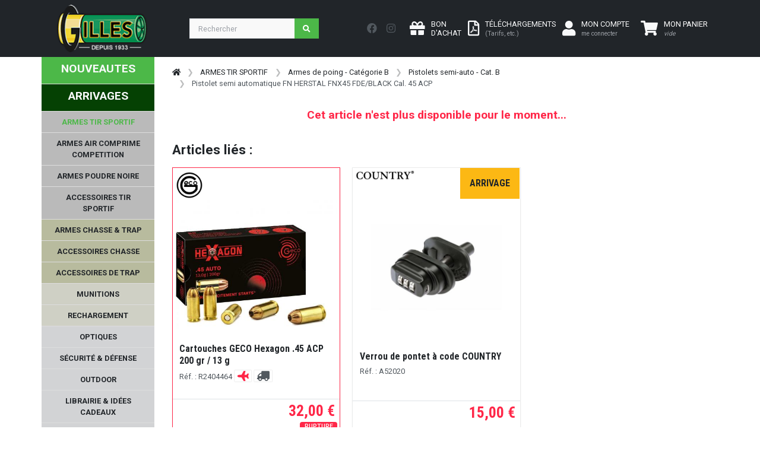

--- FILE ---
content_type: text/javascript
request_url: https://www.armurerie-gilles.com/@js/cli_compte.js?t=1719393714
body_size: 27281
content:
$(document).ready(function(){
	/**
	 * PANIERS SAUVEGARDES
	 */
$('.visu_panier').click(function(e){
		//console.log('DEMANDE VISU PANIER');
		id_panier_encode = $(this).data('id_md5');
		ajout_possible   = $(this).data('ajout_possible');
		//console.log(ajout_possible+' '+id_panier_encode);
		$.ajax({
				   type: "POST",
				   url: "../@remote/panier_sauvegarde.php",
				   data: {flag:'visu_panier','id_panier':$(this).data('id')},
				   error : function(){
				   		alert('erreur');
				   },
				   success: function(response){
						if(response.res == false){
							msg_err = response.lib_err;
		                
			                $.gritter.add({
										title: '     <i class="fa fa-2x fa-exclamation-triangle text-warning"></i> Erreur ! ',
										// (string | mandatory) the text inside the notification
										text: msg_err,
										sticky:true
										});

						} else {
							
							
							var modalHtml = document.getElementById('modalVisuPanier');
								modalBody = $('#modalVisuPanier .modal-body');
								modalHtml.addEventListener('show.bs.modal', event => {
									modalBody.html(response.html);
									var height = $(window).height() - 200;
  									modalBody.css("max-height", height);
  									$('#btn_use_panier_modale').data('id',id_panier_encode);
  									if(ajout_possible){
  										$('#btn_use_panier_modale').show();
  									} else {
  										$('#btn_use_panier_modale').hide();
  									}
								});
								var modalVisuPanier = new bootstrap.Modal(document.getElementById('modalVisuPanier'));
								modalVisuPanier.show();
							

							
						}
				   }
				   ,dataType : 'json'
				 });
				
			
			return false;

	});	
$('.set_panier_sauv').click(function(){
	panier_existe = $('#panier_session_existe').val();
	id_panier = $(this).data('id');
	url= 'index.php?controller=pan&action=set_panier&id='+id_panier;
	if(panier_existe){
		/*bootbox.confirm({
		        message: '<strong>Vous avez déjà un panier en cours.</strong><br />L\'utilisation de ce panier sauvegardé remplacera le panier en cours. <br />Souhaitez-vous continuer ?',
		        buttons: {
		            confirm: {
		                label: 'Remplacer',
		                className: 'btn-success pull-right'
		            },
		            cancel: {
		                label: 'Non',
		                className: 'btn-danger pull-left'
		            }
		        },
		        callback: function (result) {
		           
		            if(result){
						location.href = url;
		            	
		            }
		        }
		    });	*/
		bootbox.dialog({
		        message: '<strong>Vous avez déjà un panier en cours.</strong><br />L\'utilisation de ce panier sauvegardé remplacera ou se cumulera avec le panier en cours. Faites votre choix',
		        buttons: {
		            remplacer: {
		                label: 'Remplacer',
		                className: 'btn-success pull-right',
		                callback : function(){
		                	//alert('remplacer');
		                	location.href = url;
		                }
		            },
		            cumuler: {
		                label: '<i class="fa fa-plus"></i> Cumuler',
		                className: 'btn-primary pull-right',
		                callback : function(){
		                	//alert('Cumuler');
		                	url += '&cumul=1';
		                	location.href = url;
		                }
		            },
		            cancel: {
		                label: 'Annuler',
		                className: 'btn-danger pull-left',
		                callback : function(){
		                	
		                }
		            }
		        }
		        
		    });	
	} else {
		location.href = url;
	}
	return false;
});
$('.del_panier_sauv').on('click',function(e){
	e.preventDefault();
	id_panier = $(this).data('id');
	id_panier_int = $(this).data('id_int');
	nom = $(this).data('nom');
	
	

	bootbox.confirm({
		        message: 'Confirmez vous la suppression du panier <strong>"'+nom+'"</strong> ?',
		        buttons: {
		            confirm: {
		                label: 'Oui',
		                className: 'btn-success pull-right'
		            },
		            cancel: {
		                label: 'Non',
		                className: 'btn-danger pull-left'
		            }
		        },
		        callback: function (result) {
		           
		            if(result){
		            	$.ajax({
						   type: "POST",
						   url: "../@remote/panier_sauvegarde.php",
						   data: {flag:'del_panier','id_panier':id_panier},
						   error : function(e){
								msg_err = response.lib_err;
						   		$.gritter.add({
										title: '     <i class="fa fa-2x fa-exclamation-triangle text-warning"></i> Erreur ! ',
										// (string | mandatory) the text inside the notification
										text: msg_err,
										sticky:true
										});
						   },
						   success: function(response){
								
								if(response.res == false){
									msg_err = response.lib_err;
									$.notify({
						    			title : '<strong>Erreur</strong><br />'
						    			,message : msg_err 
						    		},{
						    			type : 'danger'
						    			,delay : 10000
						    		});
						             
						            
								} else {
									
									 $.gritter.add({
								title: '<i class="fa fa-2x fa-check text-success"></i> Succès ! ',
								// (string | mandatory) the text inside the notification
								text: response.html
								});
						    		$('#ligne_'+id_panier_int).animateHighlight();
						    		setTimeout(function(){
							               		$('#ligne_'+id_panier_int).fadeOut().remove();
												nb_lignes = $('#tbl_sauvegarde_panier tbody tr').length;
												if(!nb_lignes){
													$('#liste_vide').show();
													$('#tbl_sauvegarde_panier').hide();
												}

							               },1000);

								}
						   }
						   ,dataType : 'json'
						 });
		            } else {
		            	
		            }
		        
		        }

		    });
    		
    		
	/*url= 'index.php?controller=pan&action=set_panier&id='+id_panier;
	console.log(url);
	location.href = url;*/
	return false;
});

	/**
	 * FIN PANIER SAUVEGARDES
	 */
/**
 * Connexion Compte 
 */
$(document).delegate('#cli_btn_connect_cpte', 'click', function(e) {
	$('#cli_form_compte').show();
	$('#cli_crea_compte').hide();
	$('#cli_form_pwd_oublie').hide();
});
$(document).delegate('#cli_btn_crea_cpte', 'click', function(e) {

	$('#cli_form_pwd_oublie').hide();
	$('#cli_form_compte').hide();
	$('#cli_crea_compte').show();
});
$(document).delegate('#cli_btn_oubli_pwd', 'click', function(e) {

	$('#cli_form_pwd_oublie').show();
	$('#cli_form_compte').hide();
	$('#cli_crea_compte').hide();
	$('#ctn_msg').hide();
});
$(document).delegate('#f_connect_compte', 'submit', function(e) {
	alert('submit');
	return false;
});
$(document).delegate('#f_crea_compte', 'submit', function(e) {
	alert('submit crea');
	return false;
});
$(document).delegate('#f_oubli_pwd', 'submit', function(e) {
	alert('submit oubli');
	return false;
});


/**
 * FIN CONNEXION COMPTE
 */
	cpt = 0;
	//$(window).on('beforeunload', function(){ alert ('Bye now')});
	$('#form_upload_1').confirmExit('Pas fini?');
	initFileUpload('fileupload_cli_1');
	$('#btn_form_transmission').click(function(){
		$('#form_upload_1').show();
		$(this).hide();
	});
	$('#btn_annul_transmission').click(function(){
		$('#form_upload_1').hide();
		$('#errorContainer').hide();
		$('#btn_form_transmission').show();
		//$('#details_fichier_1').html('');
		$('#CLI_doc_1').val('');
	});
	moment.locale('fr');
	$('#type_doc').change(function(){
		d = new Date();

		annee_en_cours = d.getFullYear();
		
		type_doc = $(this).val();
		choix_calibres_aut = $('#choix_calibres_aut');
		choix_calibres_dcl = $('#choix_calibres_dcl');
		choix_date = $('#choix_date_document');
		saisie_texte = $('#saisie_texte');
		//alert(type_doc);
		switch(type_doc){
			case 'dcl' : 
				console.log('DCL');
				$('#aide_document').hide();
				saisie_texte.hide();

				choix_calibres_aut.hide();
				choix_calibres_dcl.show();
				$('label',choix_date).html('Date d\'émission');
				minYear = $('#type_doc option:selected').data('minyear');
				maxYear = $('#type_doc option:selected').data('maxyear');
				date_default = '2015-07-31';
				date_default = $('#type_doc option:selected').data('date_default');
				
				$('#date_document').val(date_default);
				
				$('#date_document').combodate('destroy');
				$.fn.combodate.defaults = {'value':date_default,'minYear':minYear,'maxYear':maxYear};
				$('#date_document').combodate({'minYear':minYear,'maxYear':maxYear,'value':date_default});
				
				$('.combodate select').css('display','inline');
				choix_date.hide();

				//choix_date.show();
			break;
			case 'aut' :
				$('#aide_document').hide();
				saisie_texte.hide();

				$('label',choix_date).html('Date de fin de validité');
				
				minYear = $('#type_doc option:selected').data('minyear');
				maxYear = $('#type_doc option:selected').data('maxyear');
				date_default = '2015-07-31';
				date_default = $('#type_doc option:selected').data('date_default');

				$('#date_document').val(date_default);
				
				//$('#date_document').combodate('destroy');
				//$('#date_document').combodate({'minYear':minYear,'maxYear':maxYear});
				$.fn.combodate.defaults = {'value':date_default,'minYear':minYear,'maxYear':maxYear};
					//$('#date_document').combodate('init');
					
				$('#date_document').combodate('destroy');
				$('#date_document').combodate({'minYear':minYear,'maxYear':maxYear,'value':date_default});
				$('.combodate select').css('display','inline');
				choix_date.show();

				choix_calibres_aut.show();
				choix_calibres_dcl.hide();
			break;
			default : 
				choix_calibres_aut.hide();
				choix_calibres_dcl.hide();
				//console.log('TEXTE = '+$('#type_doc option:selected').data('texte'));
				aide_document = $('#type_doc option:selected').data('texte');
				is_sia = $('#type_doc option:selected').data('is_sia');
				//console.log('IS SIA : '+is_sia);
				if(aide_document.length){
					$('#aide_document').text(aide_document).show();
				} else {
					$('#aide_document').hide();
				

				}
				if(type_doc != 2){
					if(is_sia){
						$('#is_sia').val('1');
						choix_date.hide();
						saisie_texte.show();

					} else {
						saisie_texte.hide();
						$('#is_sia').val('0');
						
						$('label',choix_date).html('Date de fin de validité');
						minYear = $('#type_doc option:selected').data('minyear');
						maxYear = $('#type_doc option:selected').data('maxyear');
						date_default = $('#type_doc option:selected').data('date_default');
						//date_default = '2016-09-05';

						text = $('#type_doc option:selected').text();
						
						params = {'minYear':minYear,'maxYear':2015};
						
						
						$('#date_document').val(date_default);
						//$('#date_document').combodate('destroy');
						//$('.combodate').remove();
						
						$.fn.combodate.defaults = {'value':date_default,'minYear':minYear,'maxYear':maxYear};
						//$('#date_document').combodate('init');
						
						$('#date_document').combodate('destroy');
						$('#date_document').combodate({'minYear':minYear,'maxYear':maxYear,'value':date_default});
						//$('#date_document').combodate('setValue',d);
						$('.combodate select').css('display','inline');

						$('#date_document').data('toto','test');
						//$('#date_document').data('combodate','{"minYear": "2000", "maxYear": "2001"}');
						//initChoixDate(params);
						if(type_doc != 'dcl'){
							//console.log('TYPE DOC = '+type_doc);
							choix_date.show();
						}
					}
				} else {
					choix_date.hide();
					
				}
			
			break;

		}
		
	});
$('.masquer_doc_refuse').click(function(){
			
			if(confirm('Confirmez-vous avoir pris connaissance du motif du refus et souhaitez-vous supprimer cette ligne ?')){
				id_transmission = $(this).data('id');
				type_doc = $(this).data('type_doc');
				id_client = $(this).data('id_client');
				$.ajax({
				   type: "POST",
				   url: "../@remote/cli_desactiver_msg.php",
				   data: "id_transmission="+id_transmission+"&id_client="+id_client,
				   error : function(){
				   		alert('erreur');
				   },
				   success: function(response){
						if(response.res == false){
							msg_err = response.lib_err;
		                
			                $.gritter.add({
										title: '     <i class="fa fa-2x fa-exclamation-triangle text-warning"></i> Erreur ! ',
										// (string | mandatory) the text inside the notification
										text: msg_err,
										sticky:true
										});

						} else {
							 msg = 'Message effacé !';
							 $.gritter.add({
							title: '<i class="fa fa-2x fa-check text-success"></i> Succès ! ',
							// (string | mandatory) the text inside the notification
							text: msg
							});
							$('#ligne_'+type_doc+'_'+id_transmission).fadeOut().remove();
			                nb_tr = $('#tbl_docs_en_attente tbody tr').length;
				
							if(nb_tr < 1){
								$('#titre_docs_en_attente').remove();
								$('#tbl_docs_en_attente').remove();
							}

							//titre_docs_en_attente
						}
				   }
				   ,dataType : 'json'
				 });
				
			}
			return false;
		});
	function initChoixDate(o){
			console.log('Init chopx date avec '+o.minYear);
			//$('#date_document').combodate();
			
	}

	/*$('#date_document').combodate({
	    minYear: 2000,
    	maxYear: 2015
}
); */
	$('#form_upload_1').validate({
		errorContainer: $('#errorContainer'),
   	    errorLabelContainer: $('#errorContainer ul'),
   		wrapper: 'li',
		ignore: "",
		rules : {
			type_doc : 'required',
			CLI_doc_1 : 'required',
			id_calibre_aut : {
				required : {
					depends : function(element){
						return $('#type_doc').val() == 'aut';
					}
				}
			},
			id_calibre_dcl : {
				required : {
					depends : function(element){
						return $('#type_doc').val() == 'dcl';
					}
				}
			}
			,texte_document : {
				required : {
					depends : function(element){
						return $('#is_sia').val() == '1';
					}
				}
			}
		},
		messages : {
			type_doc : 'Choisissez un type de document',
			CLI_doc_1 : 'Sélectionnez un document à transmettre',
			id_calibre_aut : 'Choisissez le calibre',
			id_calibre_dcl : 'Choisissez le calibre',
			texte_document : 'Saisissez votre numéro de compte SIA '
		}

	});
});
/**
 * FONCTION UPLOAD IMAGE
 */
function initFileUpload(identifiant){
		
		$('#'+identifiant).fileupload({
			url : '../@remote/traitement_docs_client/',
			acceptFileTypes: /(\.|\/)(gif|jpe?g|png|pdf|doc|docx)$/i,
			dataType: 'json',
			process:[
				{
					action: 'load',
					fileTypes: /^image\/(gif|jpe?g|png|pdf|doc|docx)$/,
					maxFileSize: 20000000 // 20MB
				},
				{
					action: 'resize',
					maxWidth: 1920,
					maxHeight: 1200,
					minWidth: 800,
					minHeight: 600
				},
				{
					action: 'save'
				}
			],
			
			processstart : function(e, data){
				rang = $(this).attr('id').substring(15);
				
			},
			send : function(e, data){
				
				rang = $(this).attr('id').substring(15);
				$('#progressbar_'+rang).css('width','0%');
				$('#progress_photo_'+rang).show();
			},
			progressall: function (e, data) {
				rang = $(this).attr('id').substring(15);
				
				var progress = parseInt(data.loaded / data.total * 100, 10);
				$('#progressbar_'+rang).css(
					'width',
					progress + '%'
				);
				
				$('#progressbar_'+rang).text(progress+'%');
			},
			done: function (e, data) {
				//$('#progress_photo').hide();
				rang = $(this).attr('id').substring(15);
				
				$('#progress_photo_'+rang).hide();
				$.each(data.result['files_'+rang], function (index, file) {
					if(file.url){
						
						
						var repertoire_doc = '@docs/';
						id_page = $('#id_client').val();
						type_fichier = file.type;
						//console.log(type_fichier.substring(0,5));
						html_form_doc = '';
						if(type_fichier.substring(0,5) == 'image'){
							html_form_doc = templateFormImg(file.id,file.url,file.mediumUrl);
							//html_tn = templateVignetteComposant(file.name,file.mediumUrl);
							//$('#recap_telech_'+rang).html(html_tn).fadeIn();
							details_fichier = '<ul class="list-unstyled"><li>Fichier : '+urldecode(basename(file.url))+'</li>';
							details_fichier += '<li>Poids : '+FileConvertSize(file.size)+'</li></ul>';
							details_fichier += '<a href="javascript:void(0);" data-name="'+file.url+'" class="btn btn-danger btn_supp_img_cms" id="supp_img_'+rang+'" role="button"><i class="fa fa-trash-o"></i> remplacer l\'image</a>';
							$('#details_fichier_'+rang).html(details_fichier);
							$('#input_file').hide();
							//$('input[name="CRSL_img_src_'+rang+'"]').val(urldecode(basename(file.url)));
							//$('#form_upload_'+rang).hide();
							//$('#conteneur_champs_opt').show();
							$('#supp_img_'+rang).click(function(){
								if(confirm('Souhaitez-vous remplacer ce fichier ?')){
									btn = $(this);
									id_block = btn.attr('id').substring(9);
									$('#form_upload_'+id_block).fadeIn().show();
									$('#input_file').show();
									$('#details_fichier_'+rang).html('');
									$('#CLI_doc_1').val('');
									return;
								}
								return;
							});
						} else {
							/* Le fichier uploadé n'est pas une image mais un fichier à télécharger */
							html_form_doc = templateFormDoc(file.id,file.url,file.mediumUrl);
							//html_fichier = '<a href="../'+repertoire_doc+id_page+'/'+basename(file.url)+'" target="_blank"><i class="fa fa-file-o fa-2x"></i> '+urldecode(basename(file.url))+'</a>';
							//$('#recap_telech_'+rang).html(html_fichier).fadeIn();	
							details_fichier = '<ul class="list-unstyled"><li>Fichier : '+urldecode(basename(file.url))+'</li>';
							details_fichier += '<li>Poids : '+FileConvertSize(file.size)+'</li></ul>';
							details_fichier += '<a href="javascript:void(0);" data-name="'+file.url+'" class="btn btn-danger btn_supp_fic_cms" id="supp_fic_'+rang+'" role="button"><i class="fas fa-trash-alt"></i> changer de fichier </a>';
							$('#details_fichier_'+rang).html(details_fichier);
							$('#input_file').hide();
							//$('input[name="BLK_fic_src_'+rang+'"]').val(repertoire_doc+id_page+'/'+urldecode(basename(file.url)));
							//$('#form_upload_'+rang).hide();
							$('#supp_fic_'+rang).click(function(){
								if(confirm('Souhaitez-vous remplacer ce fichier ?')){
									btn = $(this);
									id_block = btn.attr('id').substring(9);
									$('#form_upload_'+id_block).fadeIn().show();
									$('#input_file').show();
									$('#details_fichier_'+rang).html('');
									$('#CLI_doc_1').val('');
									return;
								}
								return;
							});

						}
						$('#liste_docs_page').prepend(html_form_doc);
						
						$('#CLI_doc_'+rang).val(file.url);
						/*initSuppImage();
						initShowImage();
						InitImgPrincipale();*/
					
					
					
					//$('<p/>').text(file.name).appendTo('#recap_telech');
					
				} else {
					if(file.error){
					alert('Erreur : '+file.error);
						return;
					}
						
				}
				});
			},
			fail : function (e, data) {
				console.log(data.errorThrown);
				console.log(data.textStatus);
				console.log(data.jqXHR);/**/
			},
			error: function (e, data) {
			    console.log(data);
			},
			 processfail: function (e, data) {
				alert(data.files[data.index].name + "\n" + data.files[data.index].error);
			}
		});
	$('.fileupload_cli').bind('fileuploadprocessfail', function (e, data) {
		alert(data.files[data.index].error);
	});
	$('.fileupload_cli').bind('fileuploadfailed', function(e, data) {
			 alert(data.files[data.index].error);
		  });
	$('.fileupload_cli').bind('fileuploadsubmit', function (e, data) {
	identifiant_client = $('#id_client').val();
	rang = $(this).attr('id').substring(15);
	//rang = 1;
	console.log('RANG = '+rang+' identifiant = '+identifiant_client);
	data.formData = {nom_input_file: 'files_'+rang,id_client:identifiant_client};
	console.log('SUBMIT = '+$(this).attr('id')+' '+$(this).attr('name'));
	});
}
function templateFormImg(id_doc,url,url_medium){
html = '<div class="col-md-12 item_doc" id="div_doc_'+id_doc+'">';
html += '  <div class="row">';
html += '    <div class="col-md-3">';
html += '	  <div class="thumbnail text-center">';
html += '	    <img data-src="'+url_medium+'" src="'+url_medium+'" alt="">';
html += '	    <div class="caption">';
html += '    	  <p><a href="javascript:void(0);" class="btn_del_doc" data-indice="'+id_doc+'" data-fichier="'+url+'">';
html += '	        <i class="fas fa-trash-alt text-danger"></i></a></p><p>[[integrerImage id='+id_doc+']]</p>';
html += '	    </div>';
html += '	  </div>';
html += '	</div>';
html += '   <div class="col-md-9">';
html += '	  <div class="form-horizontal">';
html += '		<div class="form-group">';
html += '		    <label for="titre_'+id_doc+'" class="col-sm-2 control-label">Titre</label>';
html += '		    <div class="col-sm-10">';
html += '		      <p class="form-control-static">';
html += '		        <a href="#" id="titre" data-type="text" data-pk="'+id_doc+'" class="edit_doc_titre" data-title="Titre"></a>';
html += '		      </p>';
html += '		    </div>';
html += '		  </div>';
html += '		<div class="form-group">';
html += '		    <label for="desc_'+id_doc+'" class="col-sm-2 control-label">Description</label>';
html += '		    <div class="col-sm-10">';
html += '		      <p class="form-control-static">';
html += '		        <a href="#" id="descriptif" data-type="textarea" data-pk="'+id_doc+'" class="edit_doc_desc" data-title="Descriptif"></a>';
html += '		      </p>';
html += '		    </div>';
html += '		  </div>';
 html += '       <div class="radio">';
html += '		  <label>';
html += '		    <input type="radio"  class="apply_entete" value="1" name="entete" id="entete_'+id_doc+'"  data-id="'+id_doc+'" >';
html += '			  Utiliser comme entête de page';
html += '			</label>';
html += '		</div>';
html += '	</div>';
html += '</div>';
html += '</div>';
html += '</div>';
return html;

}
function templateFormDoc(id_doc,url,url_medium){
html = '<div class="col-md-12 item_doc" id="div_doc_'+id_doc+'">';
html += '  <div class="row">';
html += '    <div class="col-md-3">';
html += '	  <div class="thumbnail text-center">';
html += '	    <div class="thumbnail text-center"><i class="fa fa-file-pdf-o fa-3x"  title="'+urldecode(basename(url))+'"></i>';
html += '	    <div class="caption">';
html += '    	  <p><a href="javascript:void(0);" class="btn_del_doc" data-indice="'+id_doc+'" data-fichier="'+url+'">';
html += '	        <i class="fa fa-trash-o text-danger"></i></a></p><p>[[integrerImage id='+id_doc+']]</p>';
html += '	    </div>';
html += '	  </div>';
html += '	</div>';
html += '   <div class="col-md-9">';
html += '	  <div class="form-horizontal">';
html += '		<div class="form-group">';
html += '		    <label for="titre_'+id_doc+'" class="col-sm-2 control-label">Titre</label>';
html += '		    <div class="col-sm-10">';
html += '		      <p class="form-control-static">';
html += '		        <a href="#" id="titre" data-type="text" data-pk="'+id_doc+'" class="edit_doc_titre" data-title="Titre"></a>';
html += '		      </p>';
html += '		    </div>';
html += '		  </div>';
html += '		<div class="form-group">';
html += '		    <label for="desc_'+id_doc+'" class="col-sm-2 control-label">Description</label>';
html += '		    <div class="col-sm-10">';
html += '		      <p class="form-control-static">';
html += '		        <a href="#" id="descriptif" data-type="textarea" data-pk="'+id_doc+'" class="edit_doc_desc" data-title="Descriptif"></a>';
html += '		      </p>';
html += '		    </div>';
html += '		  </div>';
 html += '       <div class="radio">';
html += '		  <label>';
html += '		    <input type="radio"  class="apply_entete" value="1" name="entete" id="entete_'+id_doc+'"  data-id="'+id_doc+'" >';
html += '			  Utiliser comme entête de page';
html += '			</label>';
html += '		</div>';
html += '	</div>';
html += '</div>';
html += '</div>';
html += '</div>';
return html;

}
function basename(path, suffix) {
  //  discuss at: http://phpjs.org/functions/basename/
  // original by: Kevin van Zonneveld (http://kevin.vanzonneveld.net)
  // improved by: Ash Searle (http://hexmen.com/blog/)
  // improved by: Lincoln Ramsay
  // improved by: djmix
  // improved by: Dmitry Gorelenkov
  //   example 1: basename('/www/site/home.htm', '.htm');
  //   returns 1: 'home'
  //   example 2: basename('ecra.php?p=1');
  //   returns 2: 'ecra.php?p=1'
  //   example 3: basename('/some/path/');
  //   returns 3: 'path'
  //   example 4: basename('/some/path_ext.ext/','.ext');
  //   returns 4: 'path_ext'

  var b = path;
  var lastChar = b.charAt(b.length - 1);

  if (lastChar === '/' || lastChar === '\\') {
    b = b.slice(0, -1);
  }

  b = b.replace(/^.*[\/\\]/g, '');

  if (typeof suffix === 'string' && b.substr(b.length - suffix.length) == suffix) {
    b = b.substr(0, b.length - suffix.length);
  }

  return b;
}

function FileConvertSize(aSize){
	aSize = Math.abs(parseInt(aSize, 10));
	var def = [[1, 'octets'], [1024, 'ko'], [1024*1024, 'Mo'], [1024*1024*1024, 'Go'], [1024*1024*1024*1024, 'To']];
	for(var i=0; i<def.length; i++){
		if(aSize<def[i][0]) return (aSize/def[i-1][0]).toFixed(2)+' '+def[i-1][1];
	}
}
function urldecode(str) {
  return decodeURIComponent((str + '')
    .replace(/%(?![\da-f]{2})/gi, function() {
      // PHP tolerates poorly formed escape sequences
      return '%25';
    })
    .replace(/\+/g, '%20'));
}
/*!
 * jQuery confirmExit plugin
 * https://github.com/dunglas/jquery.confirmExit
 *
 * Copyright 2012 KÃ©vin Dunglas <dunglas@gmail.com>
 * Released under the MIT license
 * http://www.opensource.org/licenses/mit-license.php
 */
(function ($) {
    $.fn.confirmExit = function (message) {
        var confirmExit = false;

        $('input, textarea, select', this).on('change keyup', function () {
            // Do not set the event handler if not needed
            if (!confirmExit) {
                confirmExit = true;

                window.onbeforeunload = function (event) {
                    var e = event || window.event;

                    // For old IE and Firefox
                    if (e) {
                        e.returnValue = message;
                    }

                    return message;
                }
            }
        });

        this.submit(function () {
            window.onbeforeunload = null;
            confirmExit = false;
        });

        return this;
    }
})(jQuery);